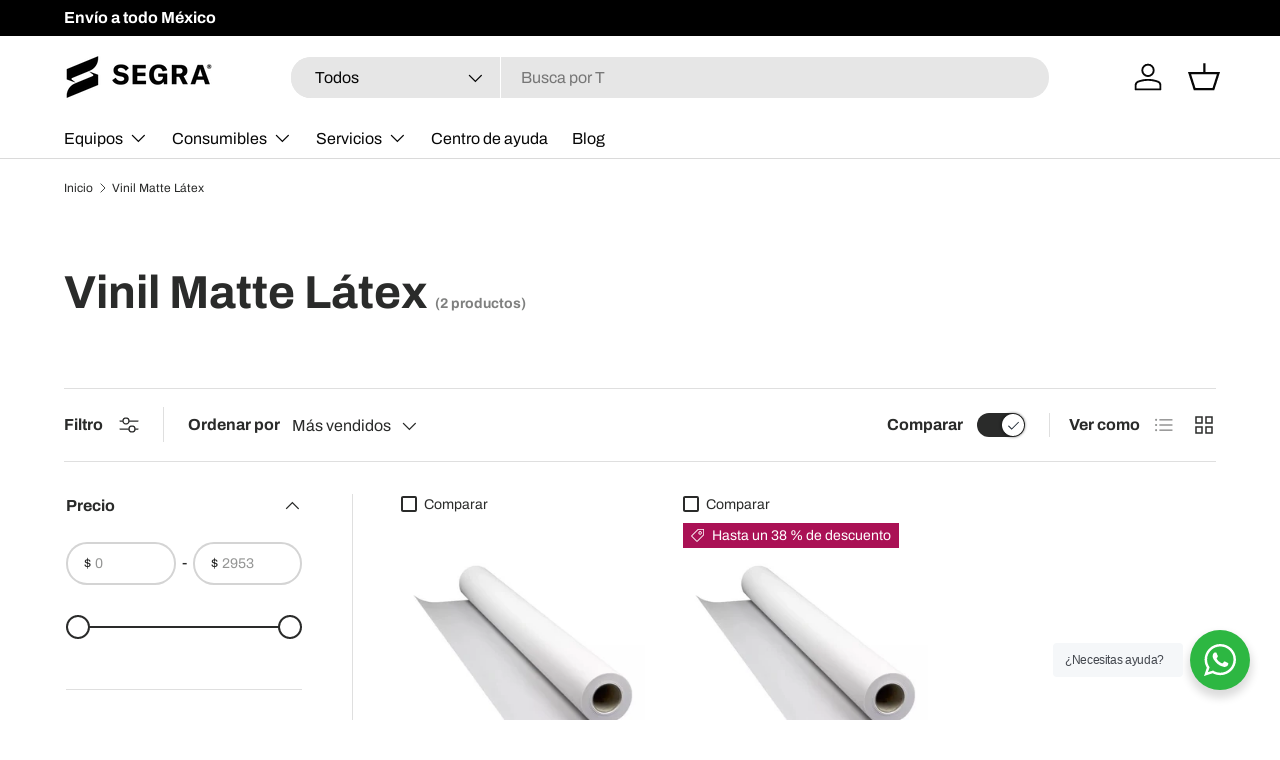

--- FILE ---
content_type: text/css
request_url: https://segra.com.mx/cdn/shop/t/6/assets/swatches.css?v=98547388536975785441713310483
body_size: 23
content:
[data-swatch]:before{background-color:rgba(var(--text-color) / .08)}[data-swatch="cyan y negro"]:before{background-image:url(//segra.com.mx/cdn/shop/files/cyan-y-negro_250x250.png?v=5237645270693174203)}[data-swatch="cyan light y magenta light"]:before{background-image:url(//segra.com.mx/cdn/shop/files/cian-claro-y-magenta-claro_250x250.png?v=5548782744383648722)}[data-swatch=optimizador]:before{background-image:url(//segra.com.mx/cdn/shop/files/optimizador_250x250.png?v=8265809195415667337)}[data-swatch=orange]:before{background-color:#fe6c00}[data-swatch=cyan]:before{background-color:#28d6f7}[data-swatch=cian]:before{background-color:#28d6f7}[data-swatch=magenta]:before{background-color:#e9038c}[data-swatch=blue]:before{background-color:#3697cb}[data-swatch=red]:before{background-color:#da3328}[data-swatch=yellow]:before{background-color:#f9d02f}[data-swatch=green]:before{background-color:#19c17f}[data-swatch=pink]:before{background-color:#cf236e}[data-swatch=negro]:before{background-color:#000}[data-swatch=verde]:before{background-color:#0f0}[data-swatch=naranja]:before{background-color:orange}[data-swatch=azul]:before{background-color:#00f}[data-swatch=rojo]:before{background-color:red}[data-swatch=rosa]:before{background-color:#ff0080}[data-swatch=amarillo]:before{background-color:#ff0}[data-swatch="cyan light"]:before{background-color:#caffff}[data-swatch="magenta light"]:before{background-color:#ff80ff}[data-swatch=gris]:before{background-color:#9b9b9b}[data-swatch="gris light"]:before{background-color:#cdcdcd}[data-swatch="azul crom\e1tico"]:before{background-color:#3b83bd}[data-swatch="negro mate"]:before{background-color:#212121}[data-swatch="rojo crom\e1tico"]:before{background-color:#e00000}[data-swatch="negro mate y cian"]:before{background-image:url(//segra.com.mx/cdn/shop/files/negro-mate-y-cian_250x250.png?v=6068949061892933492)}[data-swatch="magenta y amarillo"]:before{background-image:url(//segra.com.mx/cdn/shop/files/magenta-y-amarillo_250x250.png?v=7201878218485538340)}[data-swatch="azul y verde"]:before{background-image:url(//segra.com.mx/cdn/shop/files/azul-y-verde_250x250.png?v=15143795527482734493)}[data-swatch="gris y resaltador de brillo"]:before{background-image:url(//segra.com.mx/cdn/shop/files/gris-y-resaltador-de-brillo_250x250.png?v=6738897822279937341)}[data-swatch="magenta claro y cian claro"]:before{background-image:url(//segra.com.mx/cdn/shop/files/magenta-claro-y-cian-claro_250x250.png?v=17192243389698965076)}[data-swatch="negro fotogr\e1 fico y gris claro"]:before{background-image:url(//segra.com.mx/cdn/shop/files/negro-fotografico-y-gris-claro_250x250.png?v=5217141150289682690)}[data-swatch="negro mate y rojo"]:before{background-image:url(//segra.com.mx/cdn/shop/files/negro-mate-y-rojo_250x250.png?v=10209662924102888239)}[data-swatch="negro fotogr\e1 fico y cian"]:before{background-image:url(//segra.com.mx/cdn/shop/files/negro-fotografico-y-cian_250x250.png?v=17496916691183698797)}[data-swatch="negro y cian"]:before{background-image:url(//segra.com.mx/cdn/shop/files/negro-y-cian_250x250.png?v=13237271725928031727)}[data-swatch="cian claro y magenta claro"]:before{background-image:url(//segra.com.mx/cdn/shop/files/cian-claro-y-magenta-claro_250x250.png?v=5548782744383648722)}[data-swatch=overcoat]:before{background-image:url(//segra.com.mx/cdn/shop/files/overcoat_250x250.png?v=14949965001052273375)}
/*# sourceMappingURL=/cdn/shop/t/6/assets/swatches.css.map?v=98547388536975785441713310483 */
